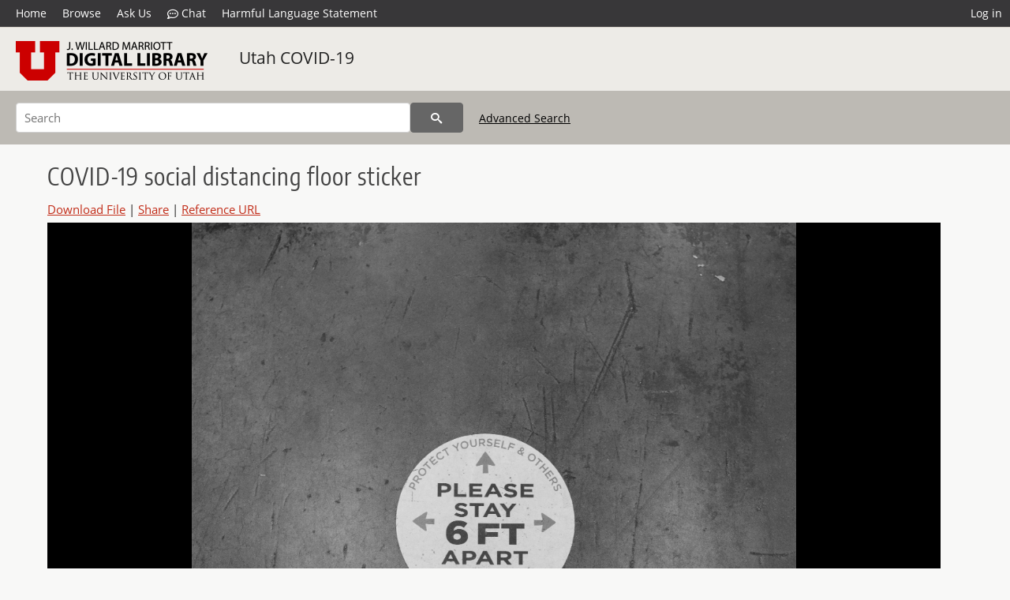

--- FILE ---
content_type: text/html; charset=UTF-8
request_url: https://collections.lib.utah.edu/details?id=1683104&facet_subject_t=%22COVID-19+%28Disease%29--Safety+measures%22&facet_setname_s=%22uum_uc19%22&format_t=image&sort=created_tdt+desc
body_size: 4706
content:
<!doctype html>
<html lang="en">
	<head>
		<meta charset="utf-8">
		<meta name="viewport" content="width=device-width, initial-scale=1, shrink-to-fit=no">
		<title>COVID-19 social distancing floor sticker | University of Utah Marriott Library | J. Willard Marriott Digital Library</title>
		<meta property="og:image" content="https://collections.lib.utah.edu/file?id=1683104" />
		<meta property="og:title" content="COVID-19 social distancing floor sticker | Utah COVID-19" />
		<meta property="og:type" content="image" />
		<meta property="og:image:type" content="image/jpeg" />
		<meta property="og:url" content="https://collections.lib.utah.edu/details?id=1683104" />
		<meta name="twitter:card" content="summary" />
		<link rel="shortcut icon" type="image/png" href="/favicon.png" />
		<link rel="stylesheet" type="text/css" href="/css/normalize.min.css?v=1">
		<link rel="stylesheet" type="text/css" href="/css/skeleton.min.css?v=1">
		<link rel="stylesheet" type="text/css" href="/css/icons.css?v=2">
		<link rel="stylesheet" type="text/css" href="/css/main.css?v=45">
		<link rel="stylesheet" type="text/css" href="/css/imagezoom.css?v=3">
		<link rel="stylesheet" type="text/css" href="/css/carousel.css?v=2">
		<link rel="stylesheet" type="text/css" href="/css/fonts.css?v=1">
		<link rel='stylesheet' type='text/css' href='/themes/dl/custom.css?v=1'>
<script src='/js/main.js?v=9'></script><script src='/js/imagezoom.js?v=30'></script>
<script src='/js/details.js?v=1'></script>
		<script>
			var _paq = window._paq = window._paq || [];
			_paq.push(['setCustomDimension', 1, 'uum_uc19']);
			_paq.push(['setCustomDimension', 2, '1683104']);
			_paq.push(['setCustomDimension', 3, 'University of Utah Marriott Library']);
			_paq.push(["setDocumentTitle", document.domain + "/" + document.title]);
			_paq.push(['setDownloadClasses', 'download']);
			_paq.push(['trackPageView']);
			_paq.push(['enableLinkTracking']);
			(function() {
				var u="https://analytics.lib.utah.edu/";
				_paq.push(['setTrackerUrl', u+'matomo.php']);
				_paq.push(['setSiteId', '29']);
				var d=document, g=d.createElement('script'), s=d.getElementsByTagName('script')[0];
				g.async=true; g.defer=true; g.src=u+'matomo.js'; s.parentNode.insertBefore(g,s);
			})();

		</script>
		<noscript><p><img src="https://analytics.lib.utah.edu/matomo.php?idsite=29&amp;rec=1" style="border:0;" alt="" /></p></noscript>
		<script>log_stat({record_id:"1683104",record_ie:"1683104",record_setname:"uum_uc19",record_title:"COVID-19 social distancing floor sticker",record_creator:"Litster, Heidi",type:"1",});</script>
	</head>
	<body>
		<div class="header">
			<div class="nav">
				<div class="container-fluid">
					<ul class="main-nav">
<li><a href="/" >Home</a></li><li><a href="/browse" >Browse</a></li><li><a href="https://forms.lib.utah.edu/dl-feedback/" target="_blank">Ask Us</a></li><li><a href="#" onclick="window.open('https://libraryh3lp.com/chat/mlibs-queue@chat.libraryh3lp.com?skin=27584', 'AskUs', 'resizable=1,width=500,height=300'); return false;"><i class="icon-comment-dots" style="padding-bottom: 2px"></i> Chat</a></li><li><a href="https://lib.utah.edu/services/digital-library/index.php#tab7" target="_blank">Harmful Language Statement</a></li><li class="link_right"><a href="/login">Log in</a></li>					</ul>
				</div>
			</div>
		</div>
		<div class="main-header">
			<div class="container-fluid">
				<div>
<div class="collection-wrap"><a href="/" class="collection-logo"><img src="/themes/dl/logo.png?v=1" alt="logo" /></a><span class="collection-name dl"><a class="title_link" href="/search?facet_setname_s=uum_uc19">Utah COVID-19</a></span></div>				</div>
			</div>
		</div>
		<form action="/search" id="form_search" method="GET">
		<script>
		var search_defaults = {
			page       : 1,
			gallery    : 0,
			embargoed  : 0,
			q          : "",
			sq         : "",
			year_start : "",
			year_end   : "",
			rows       : 25,
			sort       : "rel",
			fd         : "title_t,date_t,type_t",
		};
		</script>
		<script src="/js/search.js?v=11"></script>
		<div class="main-search">
			<div class="container-fluid">
<div class='main-search-input'><input id='search_box' type='text' name='q' placeholder='Search' value=''/><input type='hidden' name='sq' value=''/><input type='hidden' name='fd' value='title_t,date_t,type_t'/><input type='hidden' name='rows' value='25'/><input type='hidden' name='sort' value='created_tdt desc'/><input type='hidden' name='page' value='1'/><input type='hidden' name='gallery' value='0'/><input type='hidden' name='embargoed' value='0'/><input type='hidden' name='year_start' value=''/><input type='hidden' name='year_end' value=''/><input type='hidden' name='facet_subject_t' value='&quot;COVID-19 (Disease)--Safety measures&quot;'/><input type='hidden' name='facet_setname_s' value='&quot;uum_uc19&quot;'/><input type='hidden' name='format_t' value='image'/><button type='submit' class='submit-btn' title='Search' onclick='return before_search()'><i class='icon-search'></i></button><span class='advanced_search'><a href='/search/advanced'>Advanced Search</a></span></div>			</div>
		</div>
		</form>
<div class='container-fluid'><div class='page record'><h4 id='title'>COVID-19 social distancing floor sticker</h4><div class='links_container'><a href="/file?id=1683104" id="download" class="download" title="Download - 2.39M">Download File</a> | <a id='share' title='Share' onclick="return toggle('icon_links');">Share</a> | <a class='ref' href='#' title='Reference URL' onclick="toggle('permalink'); document.getElementById('permalink_url').select(); return false;">Reference URL</a><div id='icon_links'><div style='display:inline'><a href='https://www.facebook.com/sharer/sharer.php?u=https%3A%2F%2Fcollections.lib.utah.edu%2Fark%3A%2F87278%2Fs6qg4qp1' onclick="window.open(this.href, 'icons_window','left=30,top=30,width=900,height=600,toolbar=0,resizable=1'); return false;"><img class='social_icon' alt='' src='/img/facebook.png'/></a></div><div style='display:inline'><a href='https://bsky.app/intent/compose?text=https%3A%2F%2Fcollections.lib.utah.edu%2Fark%3A%2F87278%2Fs6qg4qp1' onclick="window.open(this.href, 'icons_window','left=30,top=30,width=900,height=600,toolbar=0,resizable=1'); return false;"><img class='social_icon' alt='' src='/img/bsky.png'/></a></div><div style='display:inline'><a href='http://www.reddit.com/submit?url=https%3A%2F%2Fcollections.lib.utah.edu%2Fark%3A%2F87278%2Fs6qg4qp1' onclick="window.open(this.href, 'icons_window','left=30,top=30,width=900,height=600,toolbar=0,resizable=1'); return false;"><img class='social_icon' alt='' src='/img/reddit.png'/></a></div></div><div id='permalink'><input id='permalink_url' type='text' readonly='readonly' value='https://collections.lib.utah.edu/ark:/87278/s6qg4qp1'></div></div><div style='display: table; position: relative; '><div class='record_nav left'></div><div style='display: table-cell; width: 100%'><div id='canvas_container' style='height: 800px'><canvas id='canvas' oncontextmenu='return false'><img alt='' src='/dl_files/0c/2c/0c2cfd718e58dbd37e0ad5070088353ee55c8beb.jpg'/></canvas></div></div><div class='record_nav' style='padding-left: 36px;  padding-right: 32px;'></div></div><div id='test'><div id='item_links'><a href='https://forms.lib.utah.edu/dlm-requests/?title=COVID-19+social+distancing+floor+sticker&coll=Utah+COVID-19&ark=ark%3A%2F87278%2Fs6qg4qp1&url=https%3A%2F%2Fcollections.lib.utah.edu%2Fdetails%3Fid%3D1683104%26facet_subject_t%3D%2522COVID-19%2B%2528Disease%2529--Safety%2Bmeasures%2522%26facet_setname_s%3D%2522uum_uc19%2522%26format_t%3Dimage%26sort%3Dcreated_tdt%2Bdesc' target='_blank'>Update Item Information</a></div><table class='table table-bordered'>
		<tr>
			<td>Title</td>
			<td class='edit_1683104' data-field='title_t' data-edit='COVID-19 social distancing floor sticker'>COVID-19 social distancing floor sticker</td>
		</tr>
	
		<tr>
			<td>Creator</td>
			<td class='edit_1683104' data-field='creator_t' data-edit='Litster, Heidi'>Litster, Heidi</td>
		</tr>
	
		<tr>
			<td>Date</td>
			<td class='edit_1683104' data-field='date_t' data-edit='2020-09'>2020-09</td>
		</tr>
	
		<tr>
			<td>Spatial&nbsp;Coverage</td>
			<td class='edit_1683104' data-field='spatial_coverage_t' data-edit='Draper, Salt Lake, Utah, United States, 40.52467, -111.86382'>Draper, Salt Lake, Utah, United States, 40.52467, -111.86382</td>
		</tr>
	
		<tr>
			<td>Subject</td>
			<td class='edit_1683104' data-field='subject_t' data-edit='COVID-19 (Disease)--Prevention; COVID-19 (Disease)--Safety measures; COVID-19 (Disease)--Health aspects; Signs and signboards'>COVID-19 (Disease)--Prevention; COVID-19 (Disease)--Safety measures; COVID-19 (Disease)--Health aspects; Signs and signboards</td>
		</tr>
	
		<tr>
			<td>Collection&nbsp;Number&nbsp;and&nbsp;Name</td>
			<td class='edit_1683104' data-field='collection_number_and_name_t' data-edit='Utah COVID-19 Photograph Project'>Utah COVID-19 Photograph Project</td>
		</tr>
	
		<tr>
			<td>Type</td>
			<td class='edit_1683104' data-field='type_t' data-edit='Image'>Image</td>
		</tr>
	
		<tr>
			<td>Genre</td>
			<td class='edit_1683104' data-field='genre_t' data-edit='born digital'>born digital</td>
		</tr>
	
		<tr>
			<td>Format</td>
			<td  data-field='format_t' data-edit='image/jpeg'>image/jpeg</td>
		</tr>
	
		<tr>
			<td>Language</td>
			<td class='edit_1683104' data-field='language_t' data-edit='eng'>eng</td>
		</tr>
	
		<tr>
			<td>Rights</td>
			<td class='edit_1683104' data-field='rights_t' data-edit='http://rightsstatements.org/vocab/InC/1.0/'><a class="link" href="http://rightsstatements.org/vocab/InC/1.0/" target="_blank"><img title="IN COPYRIGHT" src="/img/rights/inc.svg"/></a></td>
		</tr>
	
		<tr>
			<td>Rights&nbsp;Holder</td>
			<td class='edit_1683104' data-field='rights_holder_t' data-edit='Heidi Litster'>Heidi Litster</td>
		</tr>
	
		<tr>
			<td>Access&nbsp;Rights</td>
			<td class='edit_1683104' data-field='access_rights_t' data-edit='Permission to publish has been granted to the University of Utah or through any of its departments or operating units by the rights holder of this work. Unless otherwise specified, the rights holder retains copyright of this work.'>Permission to publish has been granted to the University of Utah or through any of its departments or operating units by the rights holder of this work. Unless otherwise specified, the rights holder retains copyright of this work.</td>
		</tr>
	
		<tr>
			<td>Note</td>
			<td class='edit_1683104' data-field='note_t' data-edit='The views and opinions expressed are solely those of the author, and do not reflect any views, opinions, or official policy of the University of Utah or the J. Willard Marriott Library.'>The views and opinions expressed are solely those of the author, and do not reflect any views, opinions, or official policy of the University of Utah or the J. Willard Marriott Library.</td>
		</tr>
	
		<tr>
			<td>ARK</td>
			<td  data-field='ark_t' data-edit='ark:/87278/s6qg4qp1'><a href='/ark:/87278/s6qg4qp1'>ark:/87278/s6qg4qp1</a></td>
		</tr>
	
		<tr>
			<td>Setname</td>
			<td  data-field='setname_s' data-edit='uum_uc19'>uum_uc19</td>
		</tr>
	
		<tr>
			<td>ID</td>
			<td  data-field='id' data-edit='1683104'>1683104</td>
		</tr>
	
	<tr>
		<td>Reference&nbsp;URL</td>
		<td><a href='https://collections.lib.utah.edu/ark:/87278/s6qg4qp1'>https://collections.lib.utah.edu/ark:/87278/s6qg4qp1</a></td>
	</tr>
</table></div></div></div><script>var viewer = null;document.addEventListener('DOMContentLoaded', function() {
			let go_back = document.getElementById('go_back');
			if(go_back && history.length <= 1)
				go_back.style.display = 'none';
		
				let download_node = document.getElementById('download');
				if(download_node) {
					download_node.addEventListener('click', function() {
						log_stat({type:'3',record_ie:'1683104',record_id:'1683104'}, false);
					});
				}
			viewer = new imagezoom('canvas', '/dl_files/0c/2c/0c2cfd718e58dbd37e0ad5070088353ee55c8beb.jpg', false, 'high');

			// Scroll to item in contents box
			let scroll_box = document.getElementById('scroll-overflow');
			let child_item = document.getElementById('t_1683104');
			if(scroll_box && child_item)
				scroll_box.scrollTop = child_item.offsetTop - scroll_box.offsetTop + scroll_box.scrollTop;

			let record_video = document.getElementById('record_video');
			let rebuild_button = document.getElementById('rebuild_button_1683104');
			if(record_video && rebuild_button) {
				let rebuild_text = 'set video thumbnail (';
				rebuild_button.value = rebuild_text + '00:00:00)';

				record_video.addEventListener('timeupdate', function(event) {
					rebuild_button.dataset.time = record_video.currentTime;

					var date = new Date(record_video.currentTime * 1000);
					time_value = date.toISOString().substr(11, 8);
					rebuild_button.value = rebuild_text + time_value + ')';
				});
			}
		});</script><footer>
	<div class="container">
		<div class="row">
			<div class="twelve columns"><img src="/img/footer_logo_uu.png" alt="Marriott Digital Library Logo"></div>
		</div>
		<div class="row footer-4-col">
			<div class="three columns">
				<p><a href="https://lib.utah.edu">J. Willard Marriott Library</a></p>
				<p class="address"><a href="https://goo.gl/maps/JeLmHFGW5Te2xVrR9"> 295 S 1500 E <br>SLC UT 84112-0860 </a></p>
				<p><a href="https://forms.lib.utah.edu/dl-feedback"><i class="icon-envelope"></i> Contact Us </a></p>
				<p><i class="icon-phone"></i> 801.581.8558</p>
				<p>FAX: 801.585.3464</p>
			</div>
			<div class="three columns">
				<h6>J. Willard Marriott Library</h6>
				<ul>
					<li><a href="https://lib.utah.edu/services/digital-library/">Digital Library Services</a></li>
					<li><a href="https://lib.utah.edu/collections/special-collections/">Special Collections</a></li>
					<li><a href="https://lib.utah.edu/research/copyright.php">Copyright Resources</a></li>
										<li><a href="https://lib.utah.edu/services/digital-library/index.php#tab6">Terms of Use</a></li>
															<li><a href="https://lib.utah.edu/services/digital-library/index.php#tab7">Harmful Language Statement</a></li>
									</ul>
			</div>
			<div class="three columns">
				<h6>University of Utah Digital Projects</h6>
				<ul>
					<li><a href="https://collections.lib.utah.edu">Marriott Digital Library</a></li>
					<li><a href="https://newspapers.lib.utah.edu">Utah Digital Newspapers</a></li>
					<li><a href="https://exhibits.lib.utah.edu/s/home/page/home">Digital Exhibits</a></li>
					<li><a href="https://github.com/marriott-library/collections-as-data">Collections as Data</a></li>
					<li><a href="https://newsletter.lib.utah.edu/digital-library-news">Digital Library News</a></li>
					<li><a href="https://lib.utah.edu/digital-scholarship/">USpace Institutional Repository</a></li>
					<li><a href="https://hive.utah.edu">Hive Data Repository</a></li>
				</ul>
			</div>
			<div class="three columns">
				<h6>Related Digital Library Sites</h6>
				<ul>
					<li><a href="https://lib.utah.edu/services/digital-library/#tab5">Partner Institutions</a></li>
					<li><a href="https://mwdl.org">Mountain West Digital Library</a></li>
					<li><a href="https://dp.la">Digital Public Library of America</a></li>
				</ul>
			</div>
		</div>
		<div class="row sub-footer">
			<div class="four columns">
				<p>Copyright © J. Willard Marriott Library. All rights reserved.</p>
			</div>
			<div class="eight columns">
				<ul class="nav justify-content-end">
				<li class="nav-item"><a class="nav-link" href="http://www.utah.edu/privacy">Privacy</a>/</li>
				<li class="nav-item"><a class="nav-link" href="https://www.utah.edu/nondiscrimination/">Nondiscrimination &amp; Accessibility</a>/</li>
				<li class="nav-item"><a class="nav-link" href="https://safeu.utah.edu/">Safe U</a>/</li>
				<li class="nav-item"><a class="nav-link" href="http://www.utah.edu/disclaimer">Disclaimer</a>/</li>
				<li class="nav-item"><a class="nav-link" href="https://lib.utah.edu/info/policies.php">Policies</a></li>
				</ul>
			</div>
		</div>
	</div>
</footer>
	</body>
</html>
